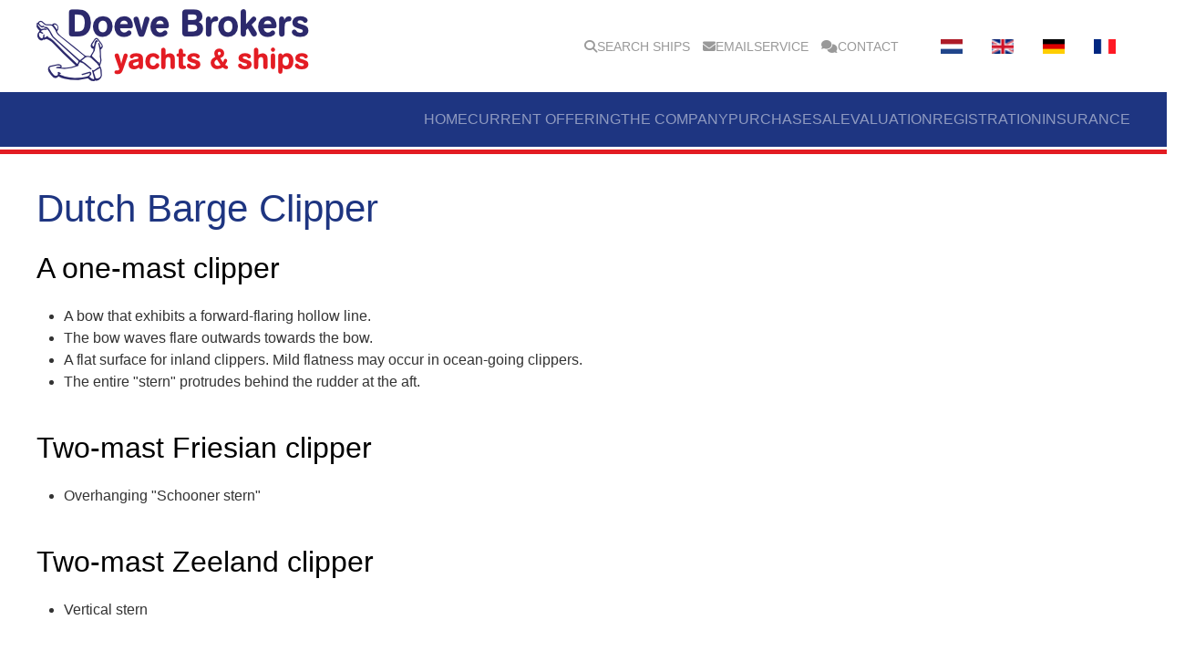

--- FILE ---
content_type: text/html; charset=utf-8
request_url: https://www.doevemakelaar.nl/en/ships-by-brand-and-type/dutch-barge-clipper
body_size: 10511
content:
<!DOCTYPE html>
<html lang="en-gb" dir="ltr">
    
  <head>
  	<!-- Start TAGZ: -->
  	<meta name="twitter:card" content="summary_large_image"/>
	<meta name="twitter:description" content="A one-mast clipper

A bow that exhibits a forward-flaring hollow line.
The bow waves flare outwards towards the bow.
A flat surface for inland clippers. Mild flatness may occur in ocean-going clip"/>
	<meta name="twitter:image" content="https://www.doevemakelaar.nl/images/logo/logo_en-GB.png"/>
	<meta name="twitter:site" content="doevebroker"/>
	<meta name="twitter:title" content="Dutch Barge Clipper"/>
	<meta property="og:description" content="A one-mast clipper

A bow that exhibits a forward-flaring hollow line.
The bow waves flare outwards towards the bow.
A flat surface for inland clippers"/>
	<meta property="og:image" content="https://www.doevemakelaar.nl/images/logo/logo_en-GB.png"/>
	<meta property="og:image:height" content="591"/>
	<meta property="og:image:width" content="2362"/>
	<meta property="og:site_name" content="Doeve Makelaars jachten & schepen"/>
	<meta property="og:title" content="Dutch Barge Clipper"/>
	<meta property="og:type" content="article"/>
	<meta property="og:url" content="https%3A%2F%2Fwww.doevemakelaar.nl%2Fen%2Fships-by-brand-and-type%2Fdutch-barge-clipper"/>
  	<!-- End TAGZ -->
  		
        <meta name="viewport" content="width=device-width, initial-scale=1">
        <link rel="icon" href="/images/favicons/favicon-32x32.png" sizes="any">
                <link rel="icon" href="/images/favicons/safari-pinned-tab.svg" type="image/svg+xml">
                <link rel="apple-touch-icon" href="/images/favicons/apple-touch-icon.png">
        <meta charset="utf-8">
	<meta name="author" content="Jitse Doeve">
	<meta name="robots" content="max-snippet:-1, max-image-preview:large, max-video-preview:-1">
	<meta name="description" content="DOEVE Brokers and Valuers. A Clipper, what are the characteristics. Doeve Brokers and Valuers, specialists in buying and selling Clippers and Dutch Barges.">
	<meta name="generator" content="Joomla! - Open Source Content Management">
	<title>Dutch Barge Clipper</title>
	<link href="https://www.doevemakelaar.nl/nl/schepen-op-merknaam/klipper" rel="alternate" hreflang="nl-NL">
	<link href="https://www.doevemakelaar.nl/en/ships-by-brand-and-type/dutch-barge-clipper" rel="canonical">
	<link href="https://www.doevemakelaar.nl/de/schiffe-auf-markennamen/klipper" rel="alternate" hreflang="de-DE">
	<link href="https://www.doevemakelaar.nl/fr/recherche-des-marques/clipper" rel="alternate" hreflang="fr-FR">
	<link href="/favicon.ico" rel="icon" type="image/vnd.microsoft.icon">
<link href="/media/vendor/joomla-custom-elements/css/joomla-alert.min.css?0.4.1" rel="stylesheet">
	<link href="/media/system/css/joomla-fontawesome.min.css?4.5.33" rel="preload" as="style" onload="this.onload=null;this.rel='stylesheet'">
	<link href="/templates/yootheme_doeve/css/theme.17.css?1761996058" rel="stylesheet">
	<link href="/templates/yootheme/css/theme.update.css?4.5.33" rel="stylesheet">
	<link href="/media/plg_system_jcemediabox/css/jcemediabox.min.css?7d30aa8b30a57b85d658fcd54426884a" rel="stylesheet">
	<link href="/plugins/system/jce/css/content.css?badb4208be409b1335b815dde676300e" rel="stylesheet">
	<link href="/media/mod_languages/css/template.min.css?89f20a" rel="stylesheet">
<script src="/media/vendor/jquery/js/jquery.min.js?3.7.1"></script>
	<script src="/media/legacy/js/jquery-noconflict.min.js?504da4"></script>
	<script type="application/json" class="joomla-script-options new">{"joomla.jtext":{"ERROR":"Error","MESSAGE":"Message","NOTICE":"Notice","WARNING":"Warning","JCLOSE":"Close","JOK":"OK","JOPEN":"Open"},"system.paths":{"root":"","rootFull":"https:\/\/www.doevemakelaar.nl\/","base":"","baseFull":"https:\/\/www.doevemakelaar.nl\/"},"csrf.token":"03439667e06c4a008014e41b320cc1a9"}</script>
	<script src="/media/system/js/core.min.js?2cb912"></script>
	<script src="/media/vendor/webcomponentsjs/js/webcomponents-bundle.min.js?2.8.0" nomodule defer></script>
	<script src="/media/system/js/joomla-hidden-mail.min.js?80d9c7" type="module"></script>
	<script src="/media/system/js/messages.min.js?9a4811" type="module"></script>
	<script src="/templates/yootheme/packages/theme-analytics/app/analytics.min.js?4.5.33" defer></script>
	<script src="/templates/yootheme/vendor/assets/uikit/dist/js/uikit.min.js?4.5.33"></script>
	<script src="/templates/yootheme/vendor/assets/uikit/dist/js/uikit-icons.min.js?4.5.33"></script>
	<script src="/templates/yootheme/js/theme.js?4.5.33"></script>
	<script src="/media/plg_system_jcemediabox/js/jcemediabox.min.js?7d30aa8b30a57b85d658fcd54426884a"></script>
	<script type="application/ld+json">{"@context":"https://schema.org","@graph":[{"@type":"Organization","@id":"https://www.doevemakelaar.nl/#/schema/Organization/base","name":"Doeve Brokers and Valuers Yacht & Ships","url":"https://www.doevemakelaar.nl/"},{"@type":"WebSite","@id":"https://www.doevemakelaar.nl/#/schema/WebSite/base","url":"https://www.doevemakelaar.nl/","name":"Doeve Brokers and Valuers Yacht & Ships","publisher":{"@id":"https://www.doevemakelaar.nl/#/schema/Organization/base"}},{"@type":"WebPage","@id":"https://www.doevemakelaar.nl/#/schema/WebPage/base","url":"https://www.doevemakelaar.nl/en/ships-by-brand-and-type/dutch-barge-clipper","name":"Dutch Barge Clipper","description":"DOEVE Brokers and Valuers. A Clipper, what are the characteristics. Doeve Brokers and Valuers, specialists in buying and selling Clippers and Dutch Barges.","isPartOf":{"@id":"https://www.doevemakelaar.nl/#/schema/WebSite/base"},"about":{"@id":"https://www.doevemakelaar.nl/#/schema/Organization/base"},"inLanguage":"en-GB"},{"@type":"Article","@id":"https://www.doevemakelaar.nl/#/schema/com_content/article/98","name":"Dutch Barge Clipper","headline":"Dutch Barge Clipper","inLanguage":"en-GB","isPartOf":{"@id":"https://www.doevemakelaar.nl/#/schema/WebPage/base"}}]}</script>
	<script>window.yootheme ||= {}; var $theme = yootheme.theme = {"google_analytics":"G-5WQTHVLL4F","google_analytics_anonymize":"1","i18n":{"close":{"label":"Close"},"totop":{"label":"Back to top"},"marker":{"label":"Open"},"navbarToggleIcon":{"label":"Open Menu"},"paginationPrevious":{"label":"Previous page"},"paginationNext":{"label":"Next Page"},"searchIcon":{"toggle":"Open Search","submit":"Submit Search"},"slider":{"next":"Next slide","previous":"Previous slide","slideX":"Slide %s","slideLabel":"%s of %s"},"slideshow":{"next":"Next slide","previous":"Previous slide","slideX":"Slide %s","slideLabel":"%s of %s"},"lightboxPanel":{"next":"Next slide","previous":"Previous slide","slideLabel":"%s of %s","close":"Close"}}};</script>
	<script>jQuery(document).ready(function(){WfMediabox.init({"base":"\/","theme":"standard","width":"80%","height":"80%","lightbox":0,"shadowbox":0,"icons":1,"overlay":1,"overlay_opacity":0,"overlay_color":"","transition_speed":500,"close":2,"labels":{"close":"Close","next":"Next","previous":"Previous","cancel":"Cancel","numbers":"{{numbers}}","numbers_count":"{{current}} of {{total}}","download":"Download"},"swipe":true,"expand_on_click":true});});</script>
	<link href="https://www.doevemakelaar.nl/nl/schepen-op-merknaam/klipper" rel="alternate" hreflang="x-default">

    <script type="application/ld+json">{
    "@context": "http://schema.org",
    "@type": "LocalBusiness",
    "image": "https://www.doevemakelaar.nl/templates/stiptemplate/images/logonl-NL.png",
    "telephone": "+31102489830",
    "email": "info@doevemakelaar.nl",
    "name": "Doeve Brokers Yachts & Ships",
    "logo": "https://www.doevemakelaar.nl/templates/stiptemplate/images/logonl-NL.png",
    "description": "scheepsmakelaar voor onder meer zeiljachten, motorjachten, motorsailers, woonschepen, vissersboten en ex-beroepsschepen",
    "geo": {
        "@type": "GeoCoordinates",
        "longitude": "4.347247", 
        "latitude": "51.902114" 
    },
    "url": "https://www.doevemakelaar.nl",
   "sameAs": [
        "https://www.telefoonboek.nl/bedrijven/t2600914/vlaardingen/doeve-makelaars-en-taxateurs-jachten-en-schepen/"
    ],
    "contactPoint": {
        "@type": "ContactPoint",
        "telephone": "+31102489830",
        "contactType": "Customer Service",
        "email": "info@doevemakelaar.nl",
        "contactOption": "http://schema.org/TollFree",
        "areaServed": "Netherlands, Belgium, Germany, France, United Kingdom"
    },
    "address": {
        "@type": "PostalAddress",
        "addressCountry": "Netherlands",
        "addressLocality": "Vlaardingen",
        "addressRegion": "Zuid-Holland",
        "postalCode": "3133 AV",
        "streetAddress": "Westhavenkade 87C"
    }
}</script>

<script type="text/javascript">
var _gaq = _gaq || [];
_gaq.push(['_setAccount', 'UA-24342644-1']);
_gaq.push(['_setDomainName', 'none']);
_gaq.push(['_setAllowLinker', true]);
_gaq.push (['_gat._anonymizeIp']);
_gaq.push(['_trackPageview']);

(function() {
	var ga = document.createElement('script'); ga.type = 'text/javascript'; ga.async = true;
	ga.src = ('https:' == document.location.protocol ? 'https://ssl' : 'http://www') + '.google-analytics.com/ga.js';
	var s = document.getElementsByTagName('script')[0]; s.parentNode.insertBefore(ga, s);
})();
</script>
<!-- Google Tag Manager -->
<script>(function(w,d,s,l,i){w[l]=w[l]||[];w[l].push({'gtm.start':
new Date().getTime(),event:'gtm.js'});var f=d.getElementsByTagName(s)[0],
j=d.createElement(s),dl=l!='dataLayer'?'&l='+l:'';j.async=true;j.src=
'https://www.googletagmanager.com/gtm.js?id='+i+dl;f.parentNode.insertBefore(j,f);
})(window,document,'script','dataLayer','GTM-KHVF5H3');</script>
<!-- End Google Tag Manager -->
<link rel="apple-touch-icon" sizes="72x72" href="/images/favicons/apple-touch-icon.png">
<link rel="icon" type="image/png" sizes="32x32" href="/images/favicons/favicon-32x32.png">
<link rel="icon" type="image/png" sizes="16x16" href="/images/favicons/favicon-16x16.png">
<link rel="manifest" href="/images/favicons/site.webmanifest">
<link rel="mask-icon" href="/images/favicons/safari-pinned-tab.svg" color="#5bbad5">
<meta name="msapplication-TileColor" content="#da532c">
<meta name="theme-color" content="#ffffff">
</head>
    <body class="merk2">

        <div class="uk-hidden-visually uk-notification uk-notification-top-left uk-width-auto">
            <div class="uk-notification-message">
                <a href="#tm-main" class="uk-link-reset">Skip to main content</a>
            </div>
        </div>

        
        
        <div class="tm-page">

                        


<header class="tm-header-mobile uk-hidden@m tm-header-overlay" uk-inverse="target: .uk-navbar-container" uk-header>


    
        <div class="uk-navbar-container uk-navbar-transparent uk-position-relative uk-position-z-index-high">

            <div class="uk-container uk-container-expand uk-padding-remove-left">
                <nav class="uk-navbar" uk-navbar="{&quot;align&quot;:&quot;left&quot;,&quot;container&quot;:&quot;.tm-header-mobile&quot;,&quot;boundary&quot;:&quot;.tm-header-mobile .uk-navbar-container&quot;}">

                                        <div class="uk-navbar-left ">

                                                    
<div class="uk-navbar-item" id="module-230">

    
    
<div class="uk-margin-remove-last-child custom" ><div class="logo"><a href="/"><img src="/images/logo/logo_nl-NL.350x81.png" alt="Doeve Makelaars jachten &amp; schepen" width="350" height="81" /></a></div></div>

</div>

                        
                        
                        
                    </div>
                    
                    
                                        <div class="uk-navbar-right">

                                                    
<div class="uk-navbar-item" id="module-231">

    
    
<div class="uk-panel mod-languages">

    
    
        <ul class="uk-subnav">
                                            <li >
                    <a style="display: flex !important;" href="/nl/schepen-op-merknaam/klipper">
                                                    <img title="Nederlands (nl-NL)" src="/media/mod_languages/images/nl.gif" alt="Nederlands (nl-NL)">                                            </a>
                </li>
                                                            <li class="uk-active">
                    <a style="display: flex !important;" href="https://www.doevemakelaar.nl/en/ships-by-brand-and-type/dutch-barge-clipper">
                                                    <img title="English (United Kingdom)" src="/media/mod_languages/images/en_gb.gif" alt="English (United Kingdom)">                                            </a>
                </li>
                                                            <li >
                    <a style="display: flex !important;" href="/de/schiffe-auf-markennamen/klipper">
                                                    <img title="Deutsch (Deutschland)" src="/media/mod_languages/images/de_de.gif" alt="Deutsch (Deutschland)">                                            </a>
                </li>
                                                            <li >
                    <a style="display: flex !important;" href="/fr/recherche-des-marques/clipper">
                                                    <img title="Français (France)" src="/media/mod_languages/images/fr_fr.gif" alt="Français (France)">                                            </a>
                </li>
                                    </ul>

    
    
</div>

</div>

                        
                                                    <a uk-toggle href="#tm-dialog-mobile" class="uk-navbar-toggle">

        
        <div uk-navbar-toggle-icon></div>

        
    </a>
                        
                    </div>
                    
                </nav>
            </div>

        </div>

    



        <div id="tm-dialog-mobile" uk-offcanvas="container: true; overlay: true" mode="slide" flip>
        <div class="uk-offcanvas-bar uk-flex uk-flex-column">

                        <button class="uk-offcanvas-close uk-close-large" type="button" uk-close uk-toggle="cls: uk-close-large; mode: media; media: @s"></button>
            
                        <div class="uk-margin-auto-bottom">
                
<div class="uk-grid uk-child-width-1-1" uk-grid>    <div>
<div class="uk-panel" id="module-229">

    
        <h3>

                Main Menu EN (mobile)        
        </h3>

    
    
<ul class="uk-nav uk-nav-default">
    
	<li class="item-556"><a href="/en/">Home</a></li>
	<li class="item-598"><a href="/en/listed-ships-for-sale">Current offering</a></li>
	<li class="item-550"><a href="/en/the-company">The company</a></li>
	<li class="item-551"><a href="/en/info-purchasing-a-ship">Purchase</a></li>
	<li class="item-552"><a href="/en/info-selling-a-ship">Sale</a></li>
	<li class="item-553"><a href="/en/valuation-of-ships">Valuation</a></li>
	<li class="item-554"><a href="/en/registration-of-ships">Registration</a></li>
	<li class="item-555"><a href="https://doeve_makelaars_jachten_en_schepen.partners.bootpolisvergelijker.nl/?lang=nl" target="_blank">Insurance</a></li></ul>

</div>
</div>    <div>
<div class="uk-panel" id="module-190">

    
    
<ul class="uk-nav uk-nav-default">
    
	<li class="item-558"><a href="/en/listed-ships-for-sale" class="fa-solid fa-magnifying-glass">Search ships</a></li>
	<li class="item-559"><a href="/en/register" class="fa-solid fa-envelope">Emailservice</a></li>
	<li class="item-560"><a href="/en/contact-and-route" class="fa-regular fa-comments">Contact</a></li></ul>

</div>
</div></div>
            </div>
            
            
        </div>
    </div>
    
    
    

</header>




<header class="tm-header uk-visible@m">

<div class="tm-toolbar uk-visible@m">
    <div class="uk-container uk-flex uk-flex-middle">

                <div>
            <div class="uk-grid-medium uk-child-width-auto uk-flex-middle" uk-grid="margin: uk-margin-small-top">

                                <div>
<div class="uk-panel" id="module-209">

    
    
<div class="uk-margin-remove-last-child custom" ><div class="logo"><a href="/"><img src="/images/logo/logo_en-GB.350x81.png" alt="Doeve yachts &amp; ships" width="350" height="81" /></a></div></div>

</div>
</div>
                
                
            </div>
        </div>
        
                <div class="uk-margin-auto-left">
            <div class="uk-grid-medium uk-child-width-auto uk-flex-middle" uk-grid="margin: uk-margin-small-top">
                <div>
<div class="uk-panel" id="module-169">

    
    
<ul class="uk-subnav" uk-dropnav="{&quot;boundary&quot;:&quot;false&quot;,&quot;container&quot;:&quot;body&quot;}">
    
	<li class="item-558"><a href="/en/listed-ships-for-sale" class="fa-solid fa-magnifying-glass">Search ships</a></li>
	<li class="item-559"><a href="/en/register" class="fa-solid fa-envelope">Emailservice</a></li>
	<li class="item-560"><a href="/en/contact-and-route" class="fa-regular fa-comments">Contact</a></li></ul>

</div>
</div><div>
<div class="uk-panel" id="module-133">

    
    
<div class="uk-panel mod-languages">

    
    
        <ul class="uk-subnav">
                                            <li >
                    <a style="display: flex !important;" href="/nl/schepen-op-merknaam/klipper">
                                                    <img title="Nederlands (nl-NL)" src="/media/mod_languages/images/nl.gif" alt="Nederlands (nl-NL)">                                            </a>
                </li>
                                                            <li class="uk-active">
                    <a style="display: flex !important;" href="https://www.doevemakelaar.nl/en/ships-by-brand-and-type/dutch-barge-clipper">
                                                    <img title="English (United Kingdom)" src="/media/mod_languages/images/en_gb.gif" alt="English (United Kingdom)">                                            </a>
                </li>
                                                            <li >
                    <a style="display: flex !important;" href="/de/schiffe-auf-markennamen/klipper">
                                                    <img title="Deutsch (Deutschland)" src="/media/mod_languages/images/de_de.gif" alt="Deutsch (Deutschland)">                                            </a>
                </li>
                                                            <li >
                    <a style="display: flex !important;" href="/fr/recherche-des-marques/clipper">
                                                    <img title="Français (France)" src="/media/mod_languages/images/fr_fr.gif" alt="Français (France)">                                            </a>
                </li>
                                    </ul>

    
    
</div>

</div>
</div>
            </div>
        </div>
        
    </div>
</div>

    
        <div class="uk-navbar-container">

            <div class="uk-container">
                <nav class="uk-navbar" uk-navbar="{&quot;align&quot;:&quot;left&quot;,&quot;container&quot;:&quot;.tm-header&quot;,&quot;boundary&quot;:&quot;.tm-header .uk-navbar-container&quot;}">

                    
                    
                                        <div class="uk-navbar-right">

                                                    
<ul class="uk-navbar-nav" id="module-205">
    
	<li class="item-556"><a href="/en/">Home</a></li>
	<li class="item-598"><a href="/en/listed-ships-for-sale">Current offering</a></li>
	<li class="item-550"><a href="/en/the-company">The company</a></li>
	<li class="item-551"><a href="/en/info-purchasing-a-ship">Purchase</a></li>
	<li class="item-552"><a href="/en/info-selling-a-ship">Sale</a></li>
	<li class="item-553"><a href="/en/valuation-of-ships">Valuation</a></li>
	<li class="item-554"><a href="/en/registration-of-ships">Registration</a></li>
	<li class="item-555"><a href="https://doeve_makelaars_jachten_en_schepen.partners.bootpolisvergelijker.nl/?lang=nl" target="_blank">Insurance</a></li></ul>

                        
                                                    
                        
                    </div>
                    
                </nav>
            </div>

        </div>

    







</header>

            
            

            <main id="tm-main"  class="tm-main uk-section uk-section-default" uk-height-viewport="expand: true">

                                <div class="uk-container">

                    
                    <div class="uk-grid" uk-grid>
                        <div class="uk-width-expand@m">

                    
                            
                
                <div id="system-message-container" aria-live="polite"></div>

                <div class="article-details merk2" >
	
	
	
				
		
		<div class="article-header">
				<h1 >
		Dutch Barge Clipper	</h1>
			</div>
<div class="article-can-edit d-flex flex-wrap justify-content-between">
			</div>
	

	


		
	
	<div  class="bodydiv">
		<h2><span style="background-color: #ffffff;">A one-mast clipper</span></h2>
<ul>
<li>A bow that exhibits a forward-flaring hollow line.</li>
<li>The bow waves flare outwards towards the bow.</li>
<li>A flat surface for inland clippers. Mild flatness may occur in ocean-going clippers.</li>
<li>The entire "stern" protrudes behind the rudder at the aft.</li>
</ul>
<h2><span style="background-color: #ffffff;">Two-mast Friesian clipper</span></h2>
<ul>
<li>Overhanging "Schooner stern"</li>
</ul>
<h2><span style="background-color: #ffffff;">Two-mast Zeeland clipper</span></h2>
<ul>
<li>Vertical stern</li>
</ul>
<h2><span style="background-color: #ffffff;">Clipper barge</span></h2>
<ul>
<li>Full aft</li>
</ul>
<p>The Clipper, as we know it in inland navigation and to a limited extent in coastal navigation, is a ship type that was built after 1875. They were mainly built for freight transport and in some cases possibly as inspection vessels for government agencies. The majority were built as sailing ships, a small number as sailing ships with auxiliary engines, while also tugboats were built with characteristics of the inland clipper.</p>
<p>The external resemblance of the hull shape to that of the large ocean-going frigates and barques from the same period is clearly visible. In the past, it has been suggested that the inland clipper originated from the model of the ocean-going "clippers". This would have introduced a revolutionary hull shape for inland navigation, with its sharp lines not matching the traditional round-built types.</p>
<p>However, it is worth investigating how shipbuilding developed in the nineteenth century and how the various elements that can be recognized in the Clipper came into existence.</p>
<p>Around 1840, the first iron ships were built in the Netherlands. Around 1860, various examples of inland ships built in iron are already known, and in addition to traditional types, new forms appear. Shortly before 1880, the Clipper made its appearance.</p>
<p>In the 1870s and 1880s, much attention was paid to creating beautifully curved bow sections. However, underwater, these ships were often not cut as sharply and therefore did not make particularly fast trips.</p>
<p>A large part of the Clippers were built in Friesland, Groningen, South Holland or Brabant. The only clear distinction between the different clippers seems to be the position of the bulwark behind (the stern). As far as is known, all clippers built in Friesland have an overhanging stern.</p>
<p>The hull shape has undergone little change during the period when clippers were built. This type of ship has always been built in iron and later in steel. The ship was designed for iron construction; this gives it, among other things, the staff frames in contrast to the box frames that we see with many ships with a wooden history.</p>
<p>A number of typical characteristics of the hull shape briefly summarized are:</p>
<ul>
<li>A bow that shows a forward-outwardly flaring hollow line.</li>
<li>The bow lines flare outwards towards the bow stem.</li>
<li>A flat surface for inland clippers. On seagoing clippers, a slight flat tilt may occur.</li>
<li>At the aft ship, the whole ‘stern’ sticks out behind the rudder. The bulwark can stand vertically behind, which occurred earlier in the towed boats.</li>
</ul>
<p>The bulwark can also fall diagonally outward, which occurred in the seagoing wooden clipper around 1850. Under the loaded last line, the aft ship is peaked, it shows hollow lines. In the de-cabling we encounter all possible shapes that we know from the further inland fleet.</p>
<p>The lengths of Clippers vary from about 8 meters to more than 45 meters, with a load capacity of around 500 tons. The most common dimensions are between 20 to 35 meters. As rigging, we find on ships up to 31 - 32 meters a one-mast rig with straight gaff, jib and yankee. On longer ships from about 30 meters, we encounter, especially in the river area, the well-known two-mast rig: an aft mast with gaff and a large foremast.</p>
<p>With the gaff shot (pulled vertically down) and the big mast struck to the height of the mizzen mast, these ships could sail under the bridges over the rivers. If necessary with a jib and a small sail. With the rise of the railways and the accompanying construction of many railway bridges, so much had to be struck that the gaff-top sail taken over from the Rhine navigation quickly fell out of use. The length of the mast tops also became shorter.</p>
<p>Usage<br />Although originated in the area around the River “Noord” and intended for the large river area and the South Holland and Zeeland streams, the clipper developed into a universal cargo ship for inland navigation. On the rivers, it mainly transported iron ore, coal, gravel, and grain. But it also transported things like manure from Friesland to the Bollenstreek and sugar beets during the beet campaign. The dimensions of waterways and works of art or government regulations of course limited the possibilities of navigation and introduced a number of 'measurement ships'.</p>
<p>The following dimensions are frequently encountered:</p>
<p>31.50 x 6.00 meters, the Friesian clipper;<br />26 x 5.60 x 1.90 meters, the Roosendaal clipper due to the length of the lock at Roosendaal.</p>
<p>From a number of names, it is clear that clippers were sometimes also used for a very specific cargo. We know of potato clippers, cheese clippers, carnival clippers, and stone clippers. Potato clippers and cheese clippers were short and full, due to the often small ports where they always took on or offloaded a part of their cargo.</p>
<p><a href="/en/listed-ships-for-sale?filter[categorie]=ex%20beroeps" class="btn btn-large btn-primary" title="Have a look at our offer of former professional ships">Have a look at our offer of former professional ships</a></p> 	</div>

	
	
	
	


    <p></p>
	<div><strong>Yacht and Ships for sale, sold or not for sale anymore</strong></div>
	<ul class="ships-container uk-list">
		<li>
            <a href="/en/ship/94/sailing-clipper-33-50-2" >Sailing Clipper 33.50</a></li><li><a href="/en/ship/311/clipper-26-00-newly-built" >Clipper 26.00 (newly built)</a></li><li><a href="/en/ship/324/sailing-clipper-29-55" >Sailing Clipper 29.55</a></li><li><a href="/en/ship/344/cllipper-for-35-pax" >Cllipper for 35 pax</a></li><li><a href="/en/ship/375/classic-houseboat-19-30" >Classic Houseboat 19.30</a></li><li><a href="/en/ship/379/sail-charterclipper-36-pax" >Sail charterclipper, 36 pax</a></li><li><a href="/en/ship/409/sailingclipper-25-36-with-triwv" >Sailingclipper 25.36 (with TRIWV)</a></li><li><a href="/en/ship/412/seagoing-sailing-charter-clipper" >Seagoing sailing charter clipper</a></li><li><a href="/en/ship/590/dutch-barge-sailing-clipper-21-57" >Dutch Barge Sailing Clipper 21.57</a></li><li><a href="/en/ship/696/clipper-24-40-chartervessel24-08-2" >Clipper 24.40 Chartervessel24.08</a></li><li><a href="/en/ship/697/sailing-clipper-24-98-with-triwv" >Sailing Clipper 24.98 with TRIWV</a></li><li><a href="/en/ship/721/sailing-clipper-50-day-passengers" >Sailing clipper, 50 day passengers</a></li><li><a href="/en/ship/759/two-mast-charter-clipper-20-hotel-guests" >Two mast Charter Clipper, 20 hotel guests</a></li><li><a href="/en/ship/768/two-mast-seagoing-charter-clipper-22-pax" >Two-mast Seagoing Charter Clipper 22 pax</a></li><li><a href="/en/ship/779/sailing-clipper-27-07-with-triwv" >Sailing Clipper 27.07 with TRIWV</a></li><li><a href="/en/ship/803/sailing-clipper-15-99" >Sailing Clipper 15.99</a></li><li><a href="/en/ship/869/sailing-clipper-ambulant-with-triwv" >Sailing Clipper Ambulant with TRIWV</a></li><li><a href="/en/ship/880/clipper-day-passenger-vessel-100-pax" >Clipper Day Passenger vessel 100 pax</a></li><li><a href="/en/ship/882/sailing-clipper-26-70" >Sailing Clipper 26.70</a></li><li><a href="/en/ship/997/sailing-clipper-24-35-with-triwv-12-passengers" >Sailing Clipper 24.35 with TRIWV 12 passengers</a></li><li><a href="/en/ship/1112/motorklipper-39-15-met-cbb" >Motorklipper 39.15 met CBB</a></li><li><a href="/en/ship/1392/two-masted-charter-clipper-for-28-night-guests" >Two-masted Charter Clipper for 28 night guests</a></li><li><a href="/en/ship/1411/three-masted-charter-clipper-24-night-or-75-day-guests" >Three-masted Charter Clipper 24 night or 75 day guests</a></li><li><a href="/en/ship/1439/charter-clipper-20-overnight-guests" >Charter clipper 20 overnight guests</a></li><li><a href="/en/ship/1501/dutch-barge-motorclipper-28-00-with-certificate-2" >Dutch Barge Motorclipper 28.00 with certificate</a></li><li><a href="/en/ship/1531/clipper-39-12-with-es-trin-certificate-2" >Clipper 39.12 with ES-TRIN certificate</a>        </li>
	</ul>

    <p></p>
    <div><strong>Types</strong></div>


    <ul class="fields-container uk-list">
        <li>Dutch Barge Clipper Eenmast klipper</li><li>Dutch Barge Clipper Tweemast Friesche klipper</li><li>Dutch Barge Clipper Tweemast Zeeuwse klipper</li><li>Dutch Barge Clipper Klipperaak</li>
    </ul>

                
                                                </div>

                        
<aside id="tm-sidebar" class="tm-sidebar uk-width-1-4@m">
    
<div class="uk-panel" id="module-136">

    
        <h2>

                Recently viewed        
        </h2>

    
        <span class="mod-recentlyviewedships-no-items">No ships viewed yet.</span>

</div>

</aside>

                    </div>
                     
                </div>
                
            </main>

            <div id="module-224" class="builder"><!-- Builder #module-224 -->
<div id="bottom-background" class="uk-section-muted">
        <div data-src="/images/template/footer-achtergrond-ffffff.jpg" data-sources="[{&quot;type&quot;:&quot;image\/webp&quot;,&quot;srcset&quot;:&quot;\/templates\/yootheme\/cache\/e6\/footer-achtergrond-ffffff-e6bd8f4a.webp 1932w&quot;,&quot;sizes&quot;:&quot;(max-aspect-ratio: 1932\/731) 264vh&quot;}]" loading="eager" uk-img class="uk-background-norepeat uk-background-cover uk-background-top-center uk-section uk-section-large">    
        
        
        
            
                                <div class="uk-container uk-container-expand">                
                    <div class="uk-grid tm-grid-expand uk-grid-divider uk-grid-margin" uk-grid>
<div class="uk-width-1-1@s uk-width-1-2@m">
    
        
            
            
            
                
                    <div>
<div class="uk-panel" id="module-165">

    
        <h2>

                Quick overview        
        </h2>

    
    
<div class="uk-flex uk-flex-between">
    <div>
        <ul class="uk-list mod-quickshipsearch-list mod-quickshipsearch-categories-list">
                            <li class="">
                    <a href="/en/listed-ships-for-sale?&filter[categorie]=ark">floating home</a>
                </li>
                            <li class="">
                    <a href="/en/listed-ships-for-sale?&filter[categorie]=beroeps">Commercial</a>
                </li>
                            <li class="">
                    <a href="/en/listed-ships-for-sale?&filter[categorie]=ex+beroeps">ex professional</a>
                </li>
                            <li class="">
                    <a href="/en/listed-ships-for-sale?&filter[categorie]=motorjacht">motor yacht</a>
                </li>
                            <li class="">
                    <a href="/en/listed-ships-for-sale?&filter[categorie]=motorsailer">motorsailer</a>
                </li>
                            <li class="">
                    <a href="/en/listed-ships-for-sale?&filter[categorie]=varend+woonschip">live aboard (with propulsion)</a>
                </li>
                            <li class="">
                    <a href="/en/listed-ships-for-sale?&filter[categorie]=zeiljacht">sailing yacht</a>
                </li>
                    </ul>
    </div>

    <div>
        <ul class="uk-list mod-quickshipsearch-list mod-quickshipsearch-materials-list">
                            <li class="">
                    <a href="/en/listed-ships-for-sale?&filter[materiaal]=hout">wood</a>
                </li>
                            <li class="">
                    <a href="/en/listed-ships-for-sale?&filter[materiaal]=polyester">GRP</a>
                </li>
                            <li class="">
                    <a href="/en/listed-ships-for-sale?&filter[materiaal]=staal">steel</a>
                </li>
                    </ul>
    </div>

    <div>
        <ul class="uk-list mod-quickshipsearch-list mod-quickshipsearch-price-ranges-list">
                            <li class="">
                    <a href="/en/listed-ships-for-sale?filter[price_min]=&filter[price_max]=50000">&euro;&nbsp;0 - &euro;&nbsp;50.000</a>
                </li>
                            <li class="">
                    <a href="/en/listed-ships-for-sale?filter[price_min]=50000&filter[price_max]=100000">&euro;&nbsp;50.000 - &euro;&nbsp;100.000</a>
                </li>
                            <li class="">
                    <a href="/en/listed-ships-for-sale?filter[price_min]=100000&filter[price_max]=250000">&euro;&nbsp;100.000 - &euro;&nbsp;250.000</a>
                </li>
                            <li class="">
                    <a href="/en/listed-ships-for-sale?filter[price_min]=250000&filter[price_max]=">&euro;&nbsp;250.000 - Max</a>
                </li>
                    </ul>
    </div>
</div>

</div>
</div>
                
            
        
    
</div>
<div class="uk-width-1-2@s uk-width-1-4@m">
    
        
            
            
            
                
                    <div>
<div class="uk-panel" id="module-166">

    
        <h2>

                Useful links        
        </h2>

    
    
<div class="uk-margin-remove-last-child custom" ><ul class="uk-list useful-links-list">
<li class=""><a href="/en/ships-by-brand-and-type" title="Ships by brand and type">Ships by brand and type</a></li>
<li class=""><a href="/en/sitemap?view=html&amp;id=2">Sitemap</a></li>
<li class=""><a href="/en/links">Links</a></li>
<li class=""><a href="/en/disclaimer">Disclaimer</a></li>
<li class=""><a href="/en/privacy-statement">Privacy statement</a></li>
</ul></div>

</div>
</div>
                
            
        
    
</div>
<div class="uk-width-1-2@s uk-width-1-4@m">
    
        
            
            
            
                
                    <div>
<div class="uk-panel" id="module-167">

    
        <h2>

                Contact        
        </h2>

    
    
<div class="uk-margin-remove-last-child custom" ><ul class="uk-list contact-list">
<li class=""><strong>Doeve Brokers and Valuers</strong></li>
<li class=""><strong>Yachts and Ships vof</strong></li>
<li class="">Tel. int. <a href="tel:%20+31%20(0)10%20–%20248%2098%2030" title="telefoonnummer">+31 (0)10 – 248 98 30</a></li>
<li class="">Mobile int. <a href="tel:+31%20(0)6%2053%2020%2020%2084" title="mobiel nummer">+31 (0)6 53 20 20 84</a></li>
<li class="">Email <joomla-hidden-mail  is-link="1" is-email="1" first="aW5mbw==" last="ZG9ldmVtYWtlbGFhci5ubA==" text="aW5mb0Bkb2V2ZW1ha2VsYWFyLm5s" base=""  title="e-mailadres">This email address is being protected from spambots. You need JavaScript enabled to view it.</joomla-hidden-mail></li>
<li class=""><a href="http://www.linkedin.com/profile/view?id=91522248" target="blank" title="linkedin"><i class="fab fa-linkedin"></i></a> <a href="https://twitter.com/doevebroker" target="blank" title="twitter"><i class="fab fa-twitter-square"></i></a> <a href="https://www.facebook.com/pages/Doeve-Broker/313707145442606" target="blank" title="facebook"><i class="fab fa-facebook-square"></i></a></li>
</ul></div>

</div>
</div>
                
            
        
    
</div></div>
                                </div>                
            
        
        </div>
    
</div></div><div id="module-225" class="builder"><!-- Builder #module-225 --><style class="uk-margin-remove-adjacent">#module-225\#0{display: flex; flex-direction: column; height: 100%; justify-content: center;}</style>
<div class="uk-section-default uk-section uk-section-xsmall">
    
        
        
        
            
                                <div class="uk-container uk-container-expand">                
                    <div class="uk-grid tm-grid-expand uk-grid-margin" uk-grid>
<div class="uk-width-2-5@m">
    
        
            
            
            
                
                    <div class="uk-panel uk-margin" id="module-225#0"><p>© 2024 - Doeve Brokers</p></div>
                
            
        
    
</div>
<div class="uk-width-3-5@m">
    
        
            
            
            
                
                    <div class="uk-panel uk-margin"><div class="uk-grid tm-grid-expand uk-grid-column-collapse uk-grid-margin" uk-grid>
<div class="uk-width-4-5@s uk-width-5-6@m">
    
        
            
            
            
                
                    
<div class="uk-panel">
    
    
<div class="uk-margin-remove-last-child custom" ><p style="text-align: right;"><a href="https://emci-register.com/nl" target="_blank" rel="noopener noreferrer"><img src="/images/logo-european-maritime.png" alt="logo european maritime" width="131" height="60" class="jch-lazyloaded" style="margin-right: 20px;" data-src="/images/stories/logo-european-maritime.png" /></a><a href="https://www.nbms.nl/" target="_blank" rel="noopener"><img src="/images/logo-nbms.png" alt="logo nbms" width="50" height="60" style="margin-right: 20px;" /></a>&nbsp;&nbsp;&nbsp;&nbsp; <a href="https://www.hiswa.nl/kopen" target="_blank" rel="noopener"><img src="/images/logo-hiswa.png" alt="logo hiswa" width="95" height="60" style="margin-right: 20px;" /></a><a href="http://www.taxateurs-vrt.nl/" target="_blank" rel="noopener noreferrer"><img src="/images/logo-vrt.png" alt="logo vrt" width="59" height="60" class="jch-lazyloaded" style="margin-right: 20px;" data-src="/images/stories/logo-vrt.png" /></a></p></div>

</div>
                
            
        
    
</div>
<div class="uk-grid-item-match uk-width-1-5@s uk-width-1-6@m">
    
        
            
            
                        <div class="uk-panel uk-width-1-1">            
                
                    
<div class="uk-position-absolute uk-width-1-1" style="right: -60px;"><a href="#" uk-totop uk-scroll></a></div>
                
                        </div>            
        
    
</div></div></div>
                
            
        
    
</div></div>
                                </div>                
            
        
    
</div></div>

            
        </div>

        
        

    </body>
</html>
